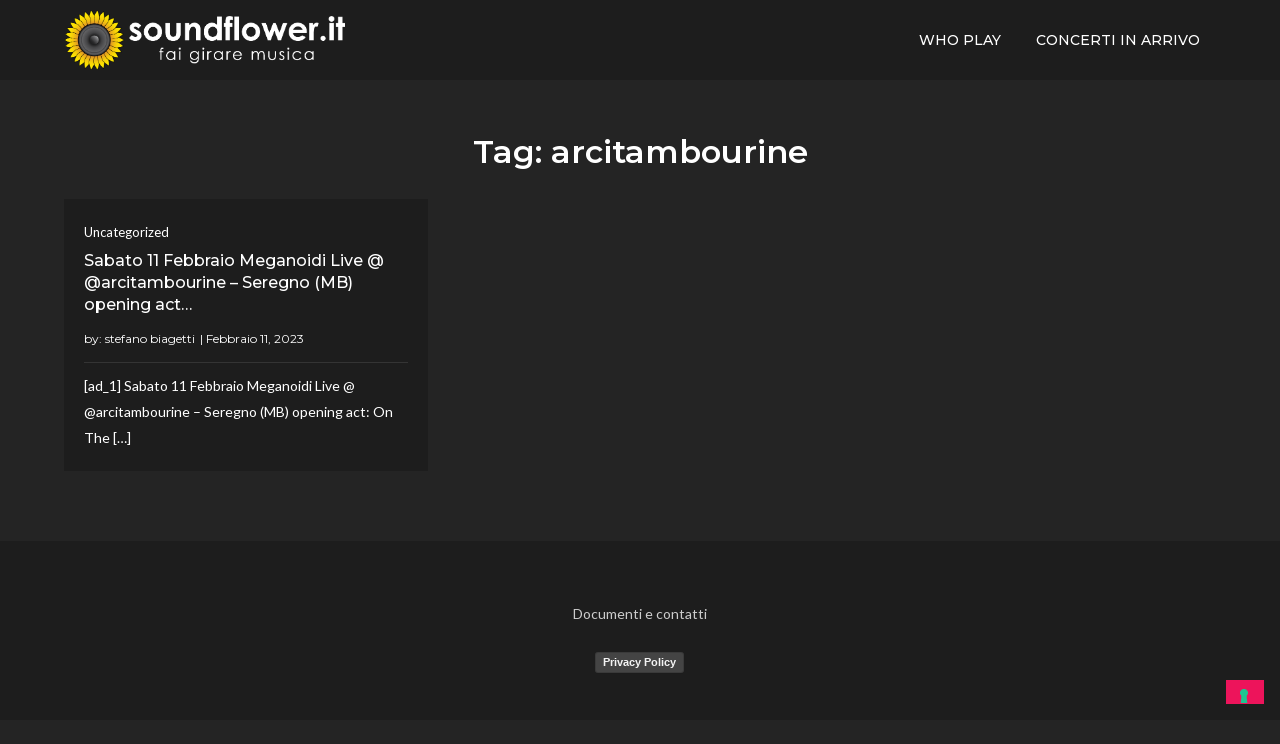

--- FILE ---
content_type: text/html; charset=utf-8
request_url: https://www.google.com/recaptcha/api2/aframe
body_size: 268
content:
<!DOCTYPE HTML><html><head><meta http-equiv="content-type" content="text/html; charset=UTF-8"></head><body><script nonce="eJvYqm020IUEQZguCENIYQ">/** Anti-fraud and anti-abuse applications only. See google.com/recaptcha */ try{var clients={'sodar':'https://pagead2.googlesyndication.com/pagead/sodar?'};window.addEventListener("message",function(a){try{if(a.source===window.parent){var b=JSON.parse(a.data);var c=clients[b['id']];if(c){var d=document.createElement('img');d.src=c+b['params']+'&rc='+(localStorage.getItem("rc::a")?sessionStorage.getItem("rc::b"):"");window.document.body.appendChild(d);sessionStorage.setItem("rc::e",parseInt(sessionStorage.getItem("rc::e")||0)+1);localStorage.setItem("rc::h",'1768745324452');}}}catch(b){}});window.parent.postMessage("_grecaptcha_ready", "*");}catch(b){}</script></body></html>